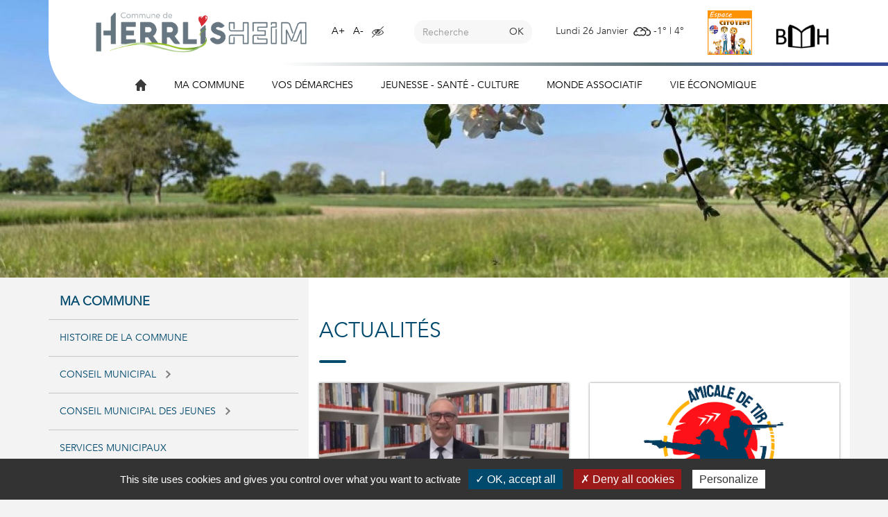

--- FILE ---
content_type: text/html;charset=utf-8
request_url: https://www.herrlisheim.fr/Actus/
body_size: 6760
content:
<!DOCTYPE html>
<html lang="fr-FR">
	<head>
		<meta charset="UTF-8" />
		<title>Bienvenue sur le site officiel de la Commune d'Herrlisheim</title>
<meta property="og:title" content="Bienvenue sur le site officiel de la Commune d'Herrlisheim" />
<link rel="image_src" href="https://www.herrlisheim.fr//images/fb_default_img.png" />
<!--<meta property="og:image" content="https://www.herrlisheim.fr//images/fb_default_img.png" />-->

		<meta http-equiv="X-UA-Compatible" content="IE=edge">
		<meta name="viewport" content="width=device-width, initial-scale=1.0">

		<meta name='robots' content='index, follow' />

		<link rel="alternate" type="application/rss+xml" href="/rss/actus.php" title="" />
		<link rel="shortcut icon" type="image/x-icon" href="/favicon.ico" />
		<link rel="icon" type="image/x-icon" href="/favicon.ico"  />

		<!-- CSS-->
					<link href="/styles/style.less.css" rel="stylesheet" type="text/css" />
		
		<!-- Fonts -->
		<link href="https://fonts.googleapis.com/css?family=Montserrat:400,700" rel="stylesheet">

		<!--[if lt IE 9]>
			<script src="//oss.maxcdn.com/html5shiv/3.7.3/html5shiv.min.js"></script>
			<script src="//oss.maxcdn.com/respond/1.4.2/respond.min.js"></script>
		<![endif]-->

		<!-- jQuery-->
		<script src="//code.jquery.com/jquery-1.12.0.min.js"></script>
		<!-- SCRIPTS JS-->
		<!-- <script src="/utilities/check-cookies.js" type="text/javascript"></script> -->
		<script type="text/javascript">
		var base_url = "";
		</script>
					<script type="text/javascript" src="/scripts/bootstrap.min.js"></script>
					<script type="text/javascript" src="/scripts/script.js"></script>
		
		<link href="/scripts/jscrollpane/jquery.jscrollpane.css" rel='stylesheet' type='text/css' />
		<link rel="stylesheet" type="text/css" href="//cdn.jsdelivr.net/npm/slick-carousel@1.8.1/slick/slick.css">

		<script src="/scripts/jscrollpane/jquery.mousewheel.js"></script>
		<script src="/scripts/jscrollpane/jquery.jscrollpane.min.js"></script>
		<script type="text/javascript" src="/utilities/tarteaucitron/tarteaucitron.js"></script>
		
		<script type="text/javascript">
			tarteaucitron.init({
			  "privacyUrl": "", /* Privacy policy url */
			  "cookieName": "tarteaucitron", /* Cookie name */
			  "orientation": "bottom", /* Banner position (top - bottom) */
			  "showAlertSmall": false, /* Show the small banner on bottom right */
			  "cookieslist": true, /* Show the cookie list */
			  "adblocker": false, /* Show a Warning if an adblocker is detected */
			  "AcceptAllCta" : true, /* Show the accept all button when highPrivacy on */
			  "highPrivacy": false, /* Disable auto consent */
			  "handleBrowserDNTRequest": false, /* If Do Not Track == 1, disallow all */
			  "removeCredit": false, /* Remove credit link */
			  "moreInfoLink": true, /* Show more info link */
			  "useExternalCss": false, /* If false, the tarteaucitron.css file will be loaded */
			  //"cookieDomain": ".my-multisite-domaine.fr", /* Shared cookie for multisite */
			  "readmoreLink": "/cookiespolicy" /* Change the default readmore link */
			});
		</script>
		
	</head>
	<body>
		<div class="zoomable" >
		

<header style="background-image: url('/dynamic/visuels/visuel_haut_de_page/cac_/celine_koch_champ!_1920x600!_1!_0x0!_0!_FFFFFF.jpg');">

	
	<div class="background">

		<div class="container">
			<div class="content">
				<ul class="outils">
					<li>
						<a href="/index.php">
														<div class="w-100">
								<div class="logo"></div>
							</div>
							<div class="logo-text">
								
								Bonjour de <strong>Herrlisheim</strong>
							</div>
						</a>
					</li>
					<li class="hidden-xs hidden-sm hidden-md">
						<a href="javascript:zoomIn()">A+</a> &nbsp;
						<a href="javascript:zoomOut()">A-</a> &nbsp;
						<a href="/Accessibilite.html" accesskey="3"><span class="i-accessibilite"></span></a>
					</li>
					<li class="bloc-search">
						<form role="search" action="/Recherche.html" method="get">
							<div class="input-group">
								<input type="search" name="recherche" class="form-control" placeholder="Recherche">
								<span class="input-group-btn">
									<button type="submit" class="btn">OK</button>
								</span>
							</div>
						</form>
					</li>
					<li class="hidden-xs hidden-sm hidden-md meteo-data" data-api_url="/utilities/?ville=Herrlisheim&amp;type=xml&amp;ico_theme=icones_4&amp;nb_jour=1&amp;lang=fr">météo &nbsp;<span class="glyphicon glyphicon-tint"></span>0° | 0°</li>
					<li class="hidden-xs hidden-sm"><a href="https://www.espace-citoyens.net/herrlisheim/espace-citoyens" target="_blank"><img class="vignette" src="/images/icone-ECP2017.png" alt="Espace famille" ></a></li>
					<li class="hidden-xs hidden-sm"><a href="https://bibliotheque.herrlisheim.fr/" target="_blank"><img class="vignette" src="/images/logo_bibliotheque_herrlisheim.png" alt="bibliothèque Herrlisheim" style="height: 35px; margin-top:0"></a></li>
					
					<li class="hidden-md hidden-lg menu-reponsive"></li>
				</ul>
				<ul class="menu">
					<li class="hidden-xs hidden-sm"><a href="/index.php" accesskey="1"><span class="i-home"></span></a></li>
					<li class="hidden-md hidden-lg"><a href="/index.php">Accueil</a></li>
															<li>
						<a href="/Ma-commune" class='has-child' >
							Ma commune
						</a>
						<ul>
																					<li><a href="/Ma-commune/Histoire-commune.html" >Histoire de la commune</a></li>
																												<li class="bloc">
								<a href="/Ma-commune/Conseil-municipal">
									Conseil municipal
								</a>
								<ul>
																		<li><a href="/Ma-commune/Conseil-municipal/Votre-conseil-municipal.html" >Votre conseil municipal</a></li>
																		<li><a href="/Ma-commune/Conseil-municipal/Trombinoscope.html" >Trombinoscope</a></li>
																		<li><a href="/Ma-commune/Conseil-municipal/Deliberations-conseil-municipal" >Déliberations du conseil municipal</a></li>
																	</ul>
							</li>
																												<li class="bloc">
								<a href="/Ma-commune/Conseil-Municipal-jeunes">
									Conseil Municipal des jeunes
								</a>
								<ul>
																		<li><a href="/Ma-commune/Conseil-Municipal-jeunes/Composition-CMJ.html" >Composition du CMJ</a></li>
																		<li><a href="/Ma-commune/Conseil-Municipal-jeunes/Retrospective-2023.html" >Rétrospective 2023</a></li>
																	</ul>
							</li>
																												<li><a href="/Ma-commune/Services-municipaux.html" >Services municipaux</a></li>
																												<li class="bloc">
								<a href="/Ma-commune/Herrli-com">
									Herrli'com
								</a>
								<ul>
																		<li><a href="/Ma-commune/Herrli-com/Herrli-mag.html" >Herrli'mag</a></li>
																		<li><a href="/Ma-commune/Herrli-com/Herrli-infos.html" >Herrli'infos</a></li>
																		<li><a href="/Ma-commune/Herrli-com/Panneau-lumineux.html" >Panneau lumineux</a></li>
																		<li><a href="/Ma-commune/Herrli-com/Sondages.html" >Sondages</a></li>
																		<li><a href="/Ma-commune/Herrli-com/Charte-utilisation-page-FACEBOOK.html" >Charte d’utilisation de la page FACEBOOK</a></li>
																	</ul>
							</li>
																												<li><a href="/Ma-commune/Participation-citoyenne.html" >Participation citoyenne</a></li>
																												<li><a href="/Ma-commune/Enquetes-publiques.html" >Enquêtes publiques</a></li>
																												<li class="bloc">
								<a href="/Ma-commune/Decheteries-Ordures-menageres">
									Déchèteries et Ordures ménagères 
								</a>
								<ul>
																		<li><a href="/Ma-commune/Decheteries-Ordures-menageres/Lien.html" >Lien</a></li>
																	</ul>
							</li>
																												<li class="bloc">
								<a href="/Ma-commune/Offres-emploi">
									Offres d'emploi
								</a>
								<ul>
																		<li><a href="/Ma-commune/Offres-emploi/Adjoint-e-responsable-services-techniques-H-F.html" >Adjoint(e) au responsable des services techniques H/F  </a></li>
																	</ul>
							</li>
																												<li class="bloc">
								<a href="/Ma-commune/Videos">
									Vidéos
								</a>
								<ul>
																		<li><a href="/Ma-commune/Videos/Derniere-video.html" >Dernière vidéo</a></li>
																		<li><a href="/Ma-commune/Videos/Archives.html" >Archives</a></li>
																	</ul>
							</li>
																												<li><a href="/Ma-commune/Plan-commune.html" >Le plan de la commune</a></li>
																												<li class="bloc">
								<a href="/Ma-commune/Arretes">
									Arrêtés
								</a>
								<ul>
																		<li><a href="/Ma-commune/Arretes/Arretes-permanents.html" >Arrêtés permanents</a></li>
																		<li><a href="/Ma-commune/Arretes/Arretes-municipaux-temporaires.html" >Arrêtés municipaux temporaires</a></li>
																	</ul>
							</li>
																												<li class="bloc">
								<a href="/Ma-commune/Gestion-risques">
									Gestion des risques
								</a>
								<ul>
																		<li><a href="/Ma-commune/Gestion-risques/Information-sur-risques-majeurs.html" >Information sur les risques majeurs</a></li>
																	</ul>
							</li>
																												<li><a href="/Ma-commune/Recuperation-gestion-eaux-pluie.html" >Récupération et gestion des eaux de pluie</a></li>
																				</ul>
					</li>
																				<li>
						<a href="/Vos-demarches" class='has-child' >
							Vos démarches
						</a>
						<ul>
																					<li class="bloc">
								<a href="/Vos-demarches/Etat-civil">
									Etat civil
								</a>
								<ul>
																		<li><a href="/Vos-demarches/Etat-civil/Je-suis-un-nouveau-resident.html" >Je suis un  nouveau résident</a></li>
																		<li><a href="/Vos-demarches/Etat-civil/Je-suis-deja-un-resident.html" >Je suis déjà un résident</a></li>
																		<li><a href="/Vos-demarches/Etat-civil/Carte-Nationale-Identite-Passeport.html" >Carte Nationale d'Identité / Passeport</a></li>
																		<li><a href="/Vos-demarches/Etat-civil/Demande-acte-Etat-Civil.html" target="_blank">Demande d'acte d'Etat Civil</a></li>
																		<li><a href="/Vos-demarches/Etat-civil/Recensement-citoyen.html" >Recensement citoyen</a></li>
																		<li><a href="/Vos-demarches/Etat-civil/Marier.html" >Se marier</a></li>
																		<li><a href="/Vos-demarches/Etat-civil/Voter.html" >Voter</a></li>
																		<li><a href="/Vos-demarches/Etat-civil/Cimetiere.html" >Cimetière</a></li>
																		<li><a href="/Vos-demarches/Etat-civil/Autorisation-sortie-territoire.html" >Autorisation de sortie du territoire</a></li>
																		<li><a href="/Vos-demarches/Etat-civil/Pacser.html" >Se Pacser</a></li>
																	</ul>
							</li>
																												<li class="bloc">
								<a href="/Vos-demarches/Urbanisme">
									Urbanisme
								</a>
								<ul>
																		<li><a href="/Vos-demarches/Urbanisme/Permis-construire-declaration-prealable.html" >Permis de construire / déclaration préalable</a></li>
																		<li><a href="/Vos-demarches/Urbanisme/Voirie-Reseaux.html" >Voirie / Réseaux</a></li>
																		<li><a href="/Vos-demarches/Urbanisme/Plan-Local-Urbanisme-Intercommunal.html" >Plan Local d'Urbanisme Intercommunal</a></li>
																		<li><a href="/Vos-demarches/Urbanisme/Plan-Prevention-Risques.html" >Plan de Prévention des Risques</a></li>
																		<li><a href="/Vos-demarches/Urbanisme/Enquete-publique.html" >Enquête publique</a></li>
																		<li><a href="/Vos-demarches/Urbanisme/Guides-pratique.html" >Guides pratique</a></li>
																		<li><a href="/Vos-demarches/Urbanisme/Dematerialisation-Saisine-par-voie-electronique-demandes-autorisations-urbanisme.html" >Dématérialisation / Saisine par voie électronique des demandes d'autorisations d'urbanisme</a></li>
																		<li><a href="/Vos-demarches/Urbanisme/Informations-Recommandations.html" >Informations et Recommandations </a></li>
																		<li><a href="/Vos-demarches/Urbanisme/Textes-Reglementation-Code-civil.html" >Textes - Réglementation Code civil</a></li>
																		<li><a href="/Vos-demarches/Urbanisme/Cadastre.html" >Cadastre</a></li>
																	</ul>
							</li>
																												<li class="bloc">
								<a href="/Vos-demarches/Demarches-pour-carte-grise">
									Démarches pour carte grise
								</a>
								<ul>
																		<li><a href="/Vos-demarches/Demarches-pour-carte-grise/DEMARCHES-POUR-CARTE-GRISE.html" >DÉMARCHES POUR LA CARTE GRISE</a></li>
																	</ul>
							</li>
																												<li class="bloc">
								<a href="/Vos-demarches/VAE">
									VAE
								</a>
								<ul>
																		<li><a href="/Vos-demarches/VAE/Aide-VAE.html" >Aide VAE</a></li>
																	</ul>
							</li>
																												<li><a href="/Vos-demarches/Adresses-utiles.html" >Adresses utiles</a></li>
																												<li><a href="/Vos-demarches/Certificat-immatriculation.html" >Certificat d'immatriculation</a></li>
																				</ul>
					</li>
																				<li>
						<a href="/Jeunesse-Sante-Culture" class='has-child' >
							Jeunesse - Santé - Culture
						</a>
						<ul>
																					<li class="bloc">
								<a href="/Jeunesse-Sante-Culture/Professionnels-sante">
									Les professionnels de santé 
								</a>
								<ul>
																		<li><a href="/Jeunesse-Sante-Culture/Professionnels-sante/Annuaire.html" >Annuaire</a></li>
																		<li><a href="/Jeunesse-Sante-Culture/Professionnels-sante/Horaires.html" >Horaires</a></li>
																	</ul>
							</li>
																												<li class="bloc">
								<a href="/Jeunesse-Sante-Culture/Centre-Periscolaire">
									Centre Périscolaire
								</a>
								<ul>
																		<li><a href="/Jeunesse-Sante-Culture/Centre-Periscolaire/Presentation-Periscolaire.html" >Présentation du Périscolaire</a></li>
																		<li><a href="/Jeunesse-Sante-Culture/Centre-Periscolaire/Restauration-Scolaire.html" >Restauration Scolaire</a></li>
																		<li><a href="/Jeunesse-Sante-Culture/Centre-Periscolaire/Accueil-soir.html" >Accueil du soir</a></li>
																		<li><a href="/Jeunesse-Sante-Culture/Centre-Periscolaire/Accueil-mercredi.html" >Accueil du mercredi</a></li>
																	</ul>
							</li>
																												<li class="bloc">
								<a href="/Jeunesse-Sante-Culture/Culture">
									Culture
								</a>
								<ul>
																		<li><a href="/Jeunesse-Sante-Culture/Culture/Bibliotheque.html" >Bibliothèque</a></li>
																		<li><a href="/Jeunesse-Sante-Culture/Culture/Presentation.html" >Présentation</a></li>
																	</ul>
							</li>
																												<li class="bloc">
								<a href="/Jeunesse-Sante-Culture/Ecole-musique-danse">
									Ecole de musique et de danse
								</a>
								<ul>
																		<li><a href="/Jeunesse-Sante-Culture/Ecole-musique-danse/Ecole-Municipale-Musique-Danse-Herrlisheim.html" >École Municipale de Musique et de Danse de Herrlisheim</a></li>
																		<li><a href="/Jeunesse-Sante-Culture/Ecole-musique-danse/Activites.html" >Activités</a></li>
																		<li><a href="/Jeunesse-Sante-Culture/Ecole-musique-danse/Danse.html" >Danse</a></li>
																		<li><a href="/Jeunesse-Sante-Culture/Ecole-musique-danse/Documents.html" >Documents</a></li>
																	</ul>
							</li>
																												<li class="bloc">
								<a href="/Jeunesse-Sante-Culture/Petite-enfance">
									Petite enfance
								</a>
								<ul>
																		<li><a href="/Jeunesse-Sante-Culture/Petite-enfance/Multi-accueil.html" >Multi-accueil</a></li>
																		<li><a href="/Jeunesse-Sante-Culture/Petite-enfance/RAMP.html" >RAMP</a></li>
																	</ul>
							</li>
																												<li class="bloc">
								<a href="/Jeunesse-Sante-Culture/Scolaire">
									Scolaire
								</a>
								<ul>
																		<li><a href="/Jeunesse-Sante-Culture/Scolaire/Ecoles-maternelles-Petit-pont-Pres-fleuri.html" >Ecoles maternelles Petit pont / Près fleuri</a></li>
																		<li><a href="/Jeunesse-Sante-Culture/Scolaire/Ecoles-primaires-JPrevert-hirondelles.html" >Ecoles primaires J.Prévert / Les hirondelles</a></li>
																		<li><a href="/Jeunesse-Sante-Culture/Scolaire/Listes-materiel-scolaire-pour-rentree.html" >Listes de matériel scolaire pour la rentrée</a></li>
																		<li><a href="/Jeunesse-Sante-Culture/Scolaire/College-Simone-Veil.html" >Collège Simone Veil </a></li>
																	</ul>
							</li>
																												<li class="bloc">
								<a href="/Jeunesse-Sante-Culture/Sports-Jeunesse">
									Sports-Jeunesse
								</a>
								<ul>
																		<li><a href="/Jeunesse-Sante-Culture/Sports-Jeunesse/Tickets-sports-loisirs.html" >Tickets sports et loisirs</a></li>
																	</ul>
							</li>
																												<li class="bloc">
								<a href="/Jeunesse-Sante-Culture/Social-sante">
									Social et santé
								</a>
								<ul>
																		<li><a href="/Jeunesse-Sante-Culture/Social-sante/Informations-ouvertures-sites-UTAMS-NORD.html" >Informations ouvertures sites UTAMS NORD</a></li>
																		<li><a href="/Jeunesse-Sante-Culture/Social-sante/Annuaire-professionnels-sante.html" >Annuaire des professionnels de santé</a></li>
																		<li><a href="/Jeunesse-Sante-Culture/Social-sante/Maison-retraite-Clos-fleuri.html" >Maison de retraite "Clos fleuri"</a></li>
																		<li><a href="/Jeunesse-Sante-Culture/Social-sante/Horaires-professionnels-sante.html" >Horaires des professionnels de santé</a></li>
																	</ul>
							</li>
																												<li><a href="/Jeunesse-Sante-Culture/FORMULAIRE-DEROGATION-SCOLAIRE.html" >FORMULAIRE DE DEROGATION SCOLAIRE</a></li>
																				</ul>
					</li>
																				<li>
						<a href="/Monde-associatif" class='has-child' >
							Monde associatif
						</a>
						<ul>
																					<li><a href="/Monde-associatif/Sports.html" >Sports</a></li>
																												<li><a href="/Monde-associatif/Culture.html" >Culture</a></li>
																												<li><a href="/Monde-associatif/Nature.html" >Nature</a></li>
																												<li><a href="/Monde-associatif/Autres.html" >Autres</a></li>
																												<li><a href="/Monde-associatif/Documents-associatifs.html" >Documents associatifs</a></li>
																				</ul>
					</li>
																				<li>
						<a href="/Vie-economique" class='has-child' >
							Vie économique
						</a>
						<ul>
																					<li><a href="/Vie-economique/Artisans.html" >Artisans </a></li>
																												<li><a href="/Vie-economique/Bien-etre.html" >Bien-être</a></li>
																												<li><a href="/Vie-economique/Boulangeries-Patisseries.html" >Boulangeries / Pâtisseries</a></li>
																												<li><a href="/Vie-economique/Coiffeurs.html" >Coiffeurs</a></li>
																												<li><a href="/Vie-economique/Commerces.html" >Commerces</a></li>
																												<li><a href="/Vie-economique/Food-Truck.html" >Food Truck's</a></li>
																												<li><a href="/Vie-economique/Garages-Cyclo-Engins-agricoles.html" >Garages / Cyclo / Engins agricoles</a></li>
																												<li><a href="/Vie-economique/Gites.html" >Gîtes</a></li>
																												<li><a href="/Vie-economique/Marche.html" >Le marché</a></li>
																												<li><a href="/Vie-economique/Paysagistes.html" >Paysagistes</a></li>
																												<li><a href="/Vie-economique/Restaurants.html" >Restaurants</a></li>
																												<li><a href="/Vie-economique/Services.html" >Services</a></li>
																												<li><a href="/Vie-economique/Voyages.html" >Voyages</a></li>
																				</ul>
					</li>
															<li class="contact"><a href="/Contactez-nous.html" accesskey="4">Contact</a></li>
					<li class="externals-menu hidden-md hidden-lg">
						<a href="https://herrlisheim.espace-famille.net/herrlisheim/index.do" target="_blank"><img class="vignette" src="/images/icone-ECP2017.png" alt="Espace famille" height="70"></a>
						<a href="https://bibliotheque.herrlisheim.fr/" target="_blank"><img class="vignette" src="/images/logo_bibliotheque_herrlisheim.png" alt="bibliothèque Herrlisheim"></a>
						
					</li>
				</ul>
			</div>
			<div class="barre"></div>
		</div>
	</div>

	</div>


</header>

	

	<div class="page container" accesskey="5">
		<div class="row">
			<main role="main" class="page-content col-lg-8 col-lg-push-4">
													<div class="sub-menu-responsive">
						<div class="title">Ma commune <span class="arrow"></span></div>						<ul>
																							<li class='' >
				<a href='/Ma-commune/Histoire-commune.html' class=''  >
					Histoire de la commune				</a>
							</li>
			
																							<li class='' >
				<a href='/Ma-commune/Conseil-municipal' class=''  >
					Conseil municipal <span class='arrow' ></span>				</a>
							</li>
			
																							<li class='' >
				<a href='/Ma-commune/Conseil-Municipal-jeunes' class=''  >
					Conseil Municipal des jeunes <span class='arrow' ></span>				</a>
							</li>
			
																							<li class='' >
				<a href='/Ma-commune/Services-municipaux.html' class=''  >
					Services municipaux				</a>
							</li>
			
																							<li class='' >
				<a href='/Ma-commune/Herrli-com' class=''  >
					Herrli'com <span class='arrow' ></span>				</a>
							</li>
			
																							<li class='' >
				<a href='/Ma-commune/Participation-citoyenne.html' class=''  >
					Participation citoyenne				</a>
							</li>
			
																							<li class='' >
				<a href='/Ma-commune/Enquetes-publiques.html' class=''  >
					Enquêtes publiques				</a>
							</li>
			
																							<li class='' >
				<a href='/Ma-commune/Decheteries-Ordures-menageres' class=''  >
					Déchèteries et Ordures ménagères  <span class='arrow' ></span>				</a>
							</li>
			
																							<li class='' >
				<a href='/Ma-commune/Offres-emploi' class=''  >
					Offres d'emploi <span class='arrow' ></span>				</a>
							</li>
			
																							<li class='' >
				<a href='/Ma-commune/Videos' class=''  >
					Vidéos <span class='arrow' ></span>				</a>
							</li>
			
																							<li class='' >
				<a href='/Ma-commune/Plan-commune.html' class=''  >
					Le plan de la commune				</a>
							</li>
			
																							<li class='' >
				<a href='/Ma-commune/Arretes' class=''  >
					Arrêtés <span class='arrow' ></span>				</a>
							</li>
			
																							<li class='' >
				<a href='/Ma-commune/Gestion-risques' class=''  >
					Gestion des risques <span class='arrow' ></span>				</a>
							</li>
			
																							<li class='' >
				<a href='/Ma-commune/Recuperation-gestion-eaux-pluie.html' class=''  >
					Récupération et gestion des eaux de pluie				</a>
							</li>
			
												</ul>
					</div>
									<div class="page-header">
		<h1>Actualités</h1>
			</div>

			<div class="row page-actualites" >
	    			<div class="col-sm-6 actualite">
				<a href="/Actus/Voeux-votre-maire-Serge-Schaeffer-03528.html">
					<div class="img">
						<img src="/dynamic/galerie/cac_/voeux!_765x375!_1!_0x0!_0!_FFFFFF.jpg" alt="Vœux de votre maire Serge Schaeffer " class="img-responsive"/>
					</div>
					<div class="text">
						<h3>Vœux de votre maire Serge Schaeffer </h3>
						<div class="resume" ></div>
					</div>
				</a>
	       </div>
	    			<div class="col-sm-6 actualite">
				<a href="/Actus/Nouveau-logo-ATH-03435.html">
					<div class="img">
						<img src="/dynamic/associations/tir/cac_/mini_ath!_765x375!_1!_0x0!_0!_FFFFFF.png" alt="Nouveau logo ATH" class="img-responsive"/>
					</div>
					<div class="text">
						<h3>Nouveau logo ATH</h3>
						<div class="resume" ><p>L&rsquo;Amicale de Tir de Herrlisheim poursuit son &eacute;volution avec un comit&eacute; renouvel&eacute; et l&rsquo;envie de donner un nouvel..</div>
					</div>
				</a>
	       </div>
	    			<div class="col-sm-6 actualite">
				<a href="/Actus/Inscription-votre-enfant-ecole-maternelle-pour-rentree-septembre-2026-03426.html">
					<div class="img">
						<img src="/dynamic/cac_/maternelle!_765x375!_1!_0x0!_0!_FFFFFF.jpg" alt="Inscription de votre enfant à l’école maternelle pour la rentrée de septembre 2026" class="img-responsive"/>
					</div>
					<div class="text">
						<h3>Inscription de votre enfant à l’école maternelle pour la rentrée de septembre 2026</h3>
						<div class="resume" ></div>
					</div>
				</a>
	       </div>
	    			<div class="col-sm-6 actualite">
				<a href="/Actus/ELECTIONS-MUNICIPALES-2026-03413.html">
					<div class="img">
						<img src="/dynamic/galerie/cac_/elections_municipale_2026!_765x375!_1!_16x0!_957x468!_FFFFFF.jpeg" alt="ÉLECTIONS MUNICIPALES 2026" class="img-responsive"/>
					</div>
					<div class="text">
						<h3>ÉLECTIONS MUNICIPALES 2026</h3>
						<div class="resume" ></div>
					</div>
				</a>
	       </div>
	    			<div class="col-sm-6 actualite">
				<a href="/Actus/Calendrier-foodtrucks-03386.html">
					<div class="img">
						<img src="/dynamic/galerie/cac_/b5e2fe52_e37b_4620_aee1_5a5d42932f15!_765x375!_1!_0x0!_0!_FFFFFF.jpg" alt="Calendrier des foodtrucks" class="img-responsive"/>
					</div>
					<div class="text">
						<h3>Calendrier des foodtrucks</h3>
						<div class="resume" ></div>
					</div>
				</a>
	       </div>
	    			<div class="col-sm-6 actualite">
				<a href="/Actus/Decouvrez-nouvelle-chaine-WhatsApp-votre-commune-02485.html">
					<div class="img">
						<img src="/dynamic/galerie/cac_/nouvelle_chaine_whatsapp_de_la_commune_de_herrlisheim!_765x375!_1!_13x568!_984x483!_FFFFFF.jpg" alt="Découvrez la nouvelle chaîne WhatsApp de votre commune" class="img-responsive"/>
					</div>
					<div class="text">
						<h3>Découvrez la nouvelle chaîne WhatsApp de votre commune</h3>
						<div class="resume" ></div>
					</div>
				</a>
	       </div>
	    		</div>
	
			</main>

							<!-- Inclusion d'un menu de categorie courante -->
				<aside id='sidebar' class="menu-left col-lg-4 col-lg-pull-8">
					<div class="widgets" >
			<div class="widget widg-menu">
			<div class="title-left-menu" >Ma commune</div>			<ul class="left-menu">
																	<li class='' >
				<a href='/Ma-commune/Histoire-commune.html' class=''  >
					Histoire de la commune				</a>
							</li>
			
																	<li class='' >
				<a href='/Ma-commune/Conseil-municipal' class=''  >
					Conseil municipal <span class='arrow' ></span>				</a>
							</li>
			
																	<li class='' >
				<a href='/Ma-commune/Conseil-Municipal-jeunes' class=''  >
					Conseil Municipal des jeunes <span class='arrow' ></span>				</a>
							</li>
			
																	<li class='' >
				<a href='/Ma-commune/Services-municipaux.html' class=''  >
					Services municipaux				</a>
							</li>
			
																	<li class='' >
				<a href='/Ma-commune/Herrli-com' class=''  >
					Herrli'com <span class='arrow' ></span>				</a>
							</li>
			
																	<li class='' >
				<a href='/Ma-commune/Participation-citoyenne.html' class=''  >
					Participation citoyenne				</a>
							</li>
			
																	<li class='' >
				<a href='/Ma-commune/Enquetes-publiques.html' class=''  >
					Enquêtes publiques				</a>
							</li>
			
																	<li class='' >
				<a href='/Ma-commune/Decheteries-Ordures-menageres' class=''  >
					Déchèteries et Ordures ménagères  <span class='arrow' ></span>				</a>
							</li>
			
																	<li class='' >
				<a href='/Ma-commune/Offres-emploi' class=''  >
					Offres d'emploi <span class='arrow' ></span>				</a>
							</li>
			
																	<li class='' >
				<a href='/Ma-commune/Videos' class=''  >
					Vidéos <span class='arrow' ></span>				</a>
							</li>
			
																	<li class='' >
				<a href='/Ma-commune/Plan-commune.html' class=''  >
					Le plan de la commune				</a>
							</li>
			
																	<li class='' >
				<a href='/Ma-commune/Arretes' class=''  >
					Arrêtés <span class='arrow' ></span>				</a>
							</li>
			
																	<li class='' >
				<a href='/Ma-commune/Gestion-risques' class=''  >
					Gestion des risques <span class='arrow' ></span>				</a>
							</li>
			
																	<li class='' >
				<a href='/Ma-commune/Recuperation-gestion-eaux-pluie.html' class=''  >
					Récupération et gestion des eaux de pluie				</a>
							</li>
			
						</ul>
		</div>
				<div class="widget widg-agenda" ><div class="agenda">
			<div class="titre">
			<h2>HERRLI'AGENDA</h2>
			<div class="voir"><a href="/Agenda">Tout l'agenda</a></div>
		</div>
	
	<table>
				<tr>
			<td class="date">
				<div class="jour">27</div>
				<div class="mois">janvier</div>
				<div class="annee">2026</div>
			</td>
			<td>
				<strong>COLLECTE DE SANG</strong>
				<span class="i-position"></span>ESCO  Offendorf
				<div class="heure-menu">16h30</div>
			</td>
			<td><a href="/Agenda/COLLECTE-SANG-03540.html"><span class="i-plus"></span></a></td>
		</tr>
				<tr>
			<td class="date">
				<div class="jour">31</div>
				<div class="mois">janvier</div>
				<div class="annee">2026</div>
			</td>
			<td>
				<strong>HISTOIRES VENUES DU FROID</strong>
				<span class="i-position"></span>Bibliothèque
				<div class="heure-menu">09h30</div>
			</td>
			<td><a href="/Agenda/HISTOIRES-VENUES-FROID-03468.html"><span class="i-plus"></span></a></td>
		</tr>
				<tr>
			<td class="date">
				<div class="jour">07</div>
				<div class="mois">février</div>
				<div class="annee">2026</div>
			</td>
			<td>
				<strong>Cours de taille sur arbres hautes tiges et pillars </strong>
				<span class="i-position"></span>Verger de l'association 
				<div class="heure-menu">14h00</div>
			</td>
			<td><a href="/Agenda/Cours-taille-sur-arbres-hautes-tiges-pillars-03480.html"><span class="i-plus"></span></a></td>
		</tr>
				<tr>
			<td class="date">
				<div class="jour">09</div>
				<div class="mois">février</div>
				<div class="annee">2026</div>
			</td>
			<td>
				<strong>Journée Internationale de l’Épilepsie</strong>
				<span class="i-position"></span>HERRLISHEIM
				<div class="heure-menu">00h00</div>
			</td>
			<td><a href="/Agenda/Journee-Internationale-Epilepsie-03531.html"><span class="i-plus"></span></a></td>
		</tr>
				<tr>
			<td class="date">
				<div class="jour">13</div>
				<div class="mois">février</div>
				<div class="annee">2026</div>
			</td>
			<td>
				<strong>Audition d´élèves - EMMD</strong>
				<span class="i-position"></span>CSC
				<div class="heure-menu">19h00</div>
			</td>
			<td><a href="/Agenda/Audition-eleves-EMMD-03579.html"><span class="i-plus"></span></a></td>
		</tr>
			</table>

</div>
</div>		<div class="widget widg-matchs" ><div class="matchs">
			<div class="titre">
			<h2>HERRLI'MATCHS</h2>
		</div>
				<center style="color: white; padding: 5px; padding-bottom: 25px;">Aucun match à venir</center>
				<div class="voir"><a href="/Matchs">Voir tous les calendriers sportifs</a></div>
	</div>
</div>	</div>

				</aside>
					</div>
	</div>


			<footer>
				<div class="container">

					<div class="row">
						<div class="col-md-8 footer-liens">
							<a href="/Plan-site.html" accesskey="2">Plan du site</a>
							<span class="spacer">-</span>
							<a href="/Mentions-legales.html" >Mentions l&eacute;gales</a>
							<span class="spacer">-</span>
							<a href="/Politique-confidentialite.html" >Politique de confidentialité</a>
							<span class="spacer">-</span>
							<a id="rgpd-mgr" href="" >Cookies</a>

						</div>
						<div class="col-md-4">
							<a href="https://www.hdr.fr/" target="_blank" rel="nofollow" >HDR Communications <span class='copyfooter'>&copy; 2017 </span><img src='https://www.hdr.fr/images/verysmall_hdr.gif' class='logo_hdr_footer' alt='hdr' /></a>
						</div>
					</div>
				</div>
			</footer>
		</div>
		<!-- Google Analytics - 15/02/2017 - analytics@hdr.fr -->
		<script type="text/javascript" src="//cdn.jsdelivr.net/npm/slick-carousel@1.8.1/slick/slick.min.js"></script>
		
		<script>

			tarteaucitron.user.gtagUa = 'G-CE8X07JWPS';
			tarteaucitron.user.gtagMore = function () { /* add here your optionnal _ga.push() */ };
			(tarteaucitron.job = tarteaucitron.job || []).push('gtag');
	  		(tarteaucitron.job = tarteaucitron.job || []).push('recaptcha');


		</script>
		
	</body>
</html>



--- FILE ---
content_type: text/html; charset=UTF-8
request_url: https://www.herrlisheim.fr/utilities/?ville=Herrlisheim&type=xml&ico_theme=icones_4&nb_jour=1&lang=fr
body_size: 128
content:
<?xml version='1.0' encoding='UTF-8'?>
			<weather><day><jour>Lundi</jour>
					<number>26</number>
					<mois><![CDATA[Jan.]]></mois>
					<mois_long><![CDATA[Janvier]]></mois_long>
					<t_min>-1</t_min>
					<t_max>4</t_max>
					<temp>4</temp>
					<picto>http://www.herrlisheim.fr/utilities/icones_4/26.png</picto>
					<vent>2 km/h</vent>
					<desc><![CDATA[couvert]]></desc></day></weather>

--- FILE ---
content_type: image/svg+xml
request_url: https://www.herrlisheim.fr/images/sprite.svg
body_size: 8783
content:
<?xml version="1.0" encoding="utf-8"?>
<!-- Generator: Adobe Illustrator 25.0.1, SVG Export Plug-In . SVG Version: 6.00 Build 0)  -->
<svg version="1.1" id="Calque_1" xmlns="http://www.w3.org/2000/svg" xmlns:xlink="http://www.w3.org/1999/xlink" x="0px" y="0px"
	 width="400px" height="300px" viewBox="0 0 400 300" style="enable-background:new 0 0 400 300;" xml:space="preserve">
<style type="text/css">
	.st0{display:none;opacity:0.5;fill:#65AF32;enable-background:new    ;}
	.st1{fill:#393939;}
	.st2{fill:#FFFFFF;}
	.st3{fill:#7C7C7C;}
	.st4{fill:#F08C32;}
	.st5{fill:#E63D42;}
	.st6{fill:#F09397;}
	.st7{fill:#474747;}
	.st8{fill:#2C4B95;}
	.st9{fill:#1877F2;}
	.st10{fill:#FF0000;}
	.st11{fill:#1DA1F2;}
</style>
<rect class="st0" width="400" height="300"/>
<path class="st1" d="M24.7,17.5l-2.8-2.8l-2.5-2.5l-1.7-1.7c-0.4-0.4-1-0.4-1.4,0l-7,7c-0.4,0.4-0.4,1,0,1.4h1.8V26c0,0.5,0.4,1,1,1
	h3.4v-4.5c0-0.5,0.4-1,1-1h1.1c0.5,0,1,0.4,1,1V27H22c0.5,0,1-0.4,1-1v-7.1h1.8C25.1,18.5,25.1,17.9,24.7,17.5z"/>
<polygon class="st2" points="64.4,27 68.7,22.8 70.1,21.3 68.7,19.9 64.4,15.7 63,17.1 67.2,21.3 63,25.6 "/>
<polygon class="st3" points="109.4,27 113.7,22.8 115.1,21.3 113.7,19.9 109.4,15.7 108,17.1 112.2,21.3 108,25.6 "/>
<polygon class="st2" points="275.4,46 285.7,35.9 289.1,32.4 285.7,29 275.4,19 272.1,22.3 282.1,32.4 272.1,42.7 "/>
<polygon class="st2" points="256.8,19 246.5,29 243.1,32.6 246.5,36 256.8,46 260.1,42.7 250.1,32.6 260.1,22.3 "/>
<polygon class="st4" points="81,21.3 85.2,25.6 86.7,27 88.1,25.6 92.3,21.3 90.9,19.9 86.7,24.2 82.4,19.9 "/>
<polygon class="st5" points="33,50 22,50 22,39 20,39 20,50 9,50 9,52 20,52 20,63 22,63 22,52 33,52 "/>
<polygon class="st2" points="69,50 58,50 58,39 56,39 56,50 45,50 45,52 56,52 56,63 58,63 58,52 69,52 "/>
<g>
	<circle class="st6" cx="161" cy="19" r="2.9"/>
	<path class="st6" d="M169,18.3h-1.4c-0.3-3.1-2.8-5.5-5.8-5.8V11h-1.5v1.5c-3,0.4-5.4,2.8-5.7,5.8H153v1.5h1.5
		c0.4,3,2.7,5.4,5.7,5.7V27h1.5v-1.5c3-0.3,5.5-2.7,5.8-5.7h1.5V18.3z M161.7,24c-0.1,0-0.2,0-0.3,0s-0.3,0-0.4,0s-0.3,0-0.4,0
		c-0.1,0-0.2,0-0.4,0l0,0c-2.2-0.3-3.9-2.1-4.3-4.3l0,0c0-0.1,0-0.2,0-0.4c0-0.1,0-0.3,0-0.4s0-0.3,0-0.4s0-0.2,0-0.3l0,0
		c0.3-2.2,2-4,4.3-4.3l0,0c0.1,0,0.2,0,0.4,0c0.1,0,0.3,0,0.4,0s0.3,0,0.4,0c0.1,0,0.2,0,0.3,0c2.3,0.3,4.1,2.1,4.4,4.3l0,0
		c0,0.1,0,0.2,0,0.3c0,0.1,0,0.3,0,0.4s0,0.3,0,0.4s0,0.2,0,0.4l0,0C165.7,21.9,164,23.7,161.7,24z"/>
</g>
<g transform="translate(0,-952.36218)">
	<path class="st1" d="M69,1030.4c-8.3,0-15,6.7-15,15s6.7,15,15,15s15-6.7,15-15S77.3,1030.4,69,1030.4z M58.8,1038.4
		c7.1,0,14.2,0,20.3,0c0.4,0,0.7,0.3,0.7,0.7c0,4.5,0,8.5,0,12.6c0,0.4-0.3,0.7-0.7,0.7H58.9c-0.4,0-0.7-0.3-0.7-0.7
		c0-4.3,0-8.8,0-12.6C58.2,1038.7,58.5,1038.4,58.8,1038.4z M60.8,1039.8l8.2,6.7l8.2-6.7H60.8z M59.6,1040.6v9l5.6-4.4L59.6,1040.6
		z M78.4,1040.6l-5.6,4.6l5.6,4.4V1040.6z M66.3,1046.1l-6.1,4.8h17.6l-6.1-4.8l-2.3,1.9c-0.3,0.2-0.7,0.2-0.9,0L66.3,1046.1z"/>
</g>
<path class="st1" d="M24,78c-8.3,0-15,6.7-15,15s6.7,15,15,15s15-6.7,15-15S32.3,78,24,78z M30.8,99.8c-0.8,0.8-2,1-3,0.7
	c0,0-3.6-0.6-7.5-4.5s-4.5-7.5-4.5-7.5c-0.3-1.1,0-2.2,0.7-3c2-2,3.3-1,4.5,0.4c0.9,1.1,0.9,1.9,0.1,3c-0.1,0.2-0.7,0.8-0.7,0.8
	c-0.2,0.2-0.3,0.6-0.2,0.9c0,0,0.2,1,2.3,3.1c2.2,2.1,3.2,2.4,3.2,2.4c0.3,0.1,0.7,0,0.9-0.2c0,0,0.6-0.5,0.8-0.7
	c1.1-0.8,1.9-0.8,3,0.1C31.8,96.5,32.8,97.8,30.8,99.8z"/>
<g>
	<rect x="99" y="85" class="st1" width="26" height="3"/>
	<rect x="99" y="95" class="st1" width="26" height="3"/>
	<rect x="99" y="105" class="st1" width="26" height="3"/>
</g>
<polygon class="st1" points="164,106.5 155.5,98 164,89.5 162.5,88 154,96.5 145.5,88 144,89.5 152.5,98 144,106.5 145.5,108 
	154,99.5 162.5,108 "/>
<polygon class="st1" points="126,21.3 130.2,25.6 131.7,27 133.1,25.6 137.3,21.3 135.9,19.9 131.7,24.2 127.4,19.9 "/>
<path class="st2" d="M51.7,17.5l-2.8-2.8l-2.5-2.5l-1.7-1.7c-0.4-0.4-1-0.4-1.4,0l-7,7c-0.4,0.4-0.4,1,0,1.4h1.8V26c0,0.5,0.4,1,1,1
	h3.4v-4.5c0-0.5,0.4-1,1-1h1.1c0.5,0,1,0.4,1,1V27H49c0.5,0,1-0.4,1-1v-7.1h1.8C52.1,18.5,52.1,17.9,51.7,17.5z"/>
<g>
	<path class="st7" d="M94.7,52.2L93.9,53c1.8,0.9,2.7,2.3,3,3c-0.7,0.9-3,3.1-7.4,3.1c-0.7,0-1.3-0.1-1.9-0.2l-0.9,0.8
		c0.9,0.3,1.8,0.4,2.8,0.4c6.1,0,8.6-4,8.6-4S97.4,53.7,94.7,52.2z"/>
	<path class="st7" d="M93.8,54.1c0-0.3,0-0.6-0.1-0.8L88.5,58c0.3,0,0.6,0.1,1,0.1C91.8,58.1,93.8,56.3,93.8,54.1z"/>
	<path class="st7" d="M97.3,47l-4.7,4.4c-0.9-0.2-1.9-0.4-3.1-0.4c-7.1,0-8.5,5.1-8.5,5.1s1.1,1.8,3.5,3L81,62.3V63h0.7L98,47.7V47
		H97.3z M85.2,58.3c-1.7-0.7-2.7-1.8-3.1-2.3c0.3-0.7,1.2-2.2,3.3-3.2c-0.1,0.4-0.2,0.8-0.2,1.3c0,1.1,0.5,2.2,1.4,2.9L85.2,58.3z
		 M87.6,54.9l-1.1,0.2c0,0-0.3-0.5-0.3-1.2c0-0.8,0.4-1.5,0.4-1.5c0.5-0.3,1.4-0.3,1.4-0.3s-0.5,0.9-0.5,1.7
		C87.4,54.5,87.6,54.9,87.6,54.9z"/>
</g>
<path class="st8" d="M49.6,127c-0.7,0-1.1,0.2-1.6,0.4v4.9c0.5,0,0.7,0,1.1,0c1.6,0,1.8-0.7,1.8-1.7v-2.3
	C50.9,127.6,50.6,127,49.6,127 M39.2,126.7c-1.1,0-1.3,0.6-1.3,1.3v0.4h2.7V128C40.5,127.3,40.3,126.7,39.2,126.7 M19.1,131.8
	c0,0.6,0.3,0.9,0.9,0.9c0.7,0,1-0.2,1.5-0.4v-1.2h-1.4C19.4,131.1,19.1,131.3,19.1,131.8 M59.6,127c-1.1,0-1.5,0.6-1.5,1.3v2.7
	c0,0.7,0.4,1.3,1.5,1.3s1.5-0.6,1.5-1.3v-2.7C61.1,127.6,60.7,127,59.6,127 M13.8,134.9h-3.2v-7.7H9v-2.7h1.6v-1.6
	c0-2.2,0.9-3.5,3.5-3.5h2.1v2.7h-1.3c-1,0-1.1,0.4-1.1,1.1v1.3h2.4l-0.3,2.7h-2.1L13.8,134.9L13.8,134.9z M24.7,134.9H22l-0.1-0.7
	c-1.2,0.7-2.3,0.8-3,0.8c-1.9,0-3-1.3-3-3.1c0-2.1,1.2-2.9,3.4-2.9h2.2v-0.5c0-1.1-0.1-1.4-1.8-1.4H17l0.3-2.7h3
	c3.7,0,4.5,1.2,4.5,4.1L24.7,134.9L24.7,134.9z M33.7,127.3c-1.7-0.3-2.1-0.3-2.9-0.3c-1.4,0-1.9,0.3-1.9,1.5v2.3
	c0,1.2,0.4,1.5,1.9,1.5c0.8,0,1.3-0.1,2.9-0.3v2.6c-1.5,0.3-2.4,0.4-3.2,0.4c-3.4,0-4.8-1.8-4.8-4.4v-1.9c0-2.6,1.4-4.4,4.8-4.4
	c0.8,0,1.7,0.1,3.2,0.4V127.3L33.7,127.3z M43.7,130.6h-5.8v0.2c0,1.2,0.4,1.5,1.9,1.5c1.3,0,2.1-0.1,3.7-0.3v2.6
	c-1.6,0.3-2.4,0.4-4,0.4c-3.4,0-4.8-1.8-4.8-4.4v-2.1c0-2.3,1-4.1,4.5-4.1s4.5,1.8,4.5,4.1L43.7,130.6L43.7,130.6L43.7,130.6z
	 M54.1,130.7c0,2.5-0.7,4.3-5.1,4.3c-1.6,0-2.5-0.1-4.2-0.4v-14.4l3.2-0.5v5c0.7-0.3,1.6-0.4,2.4-0.4c3.2,0,3.7,1.4,3.7,3.7
	L54.1,130.7L54.1,130.7z M64.3,130.7c0,2.2-0.9,4.3-4.6,4.3s-4.7-2.1-4.7-4.3v-2.1c0-2.2,0.9-4.3,4.7-4.3s4.6,2.1,4.6,4.3V130.7
	L64.3,130.7z M74.5,130.7c0,2.2-0.9,4.3-4.6,4.3s-4.7-2.1-4.7-4.3v-2.1c0-2.2,0.9-4.3,4.7-4.3c3.7,0,4.6,2.1,4.6,4.3V130.7
	L74.5,130.7z M85,134.9h-3.5l-2.9-4.9v4.9h-3.2v-14.6l3.2-0.5v9.4l2.9-4.6H85l-3.2,5L85,134.9L85,134.9z M69.9,127
	c-1.1,0-1.5,0.6-1.5,1.3v2.7c0,0.7,0.4,1.3,1.5,1.3s1.5-0.6,1.5-1.3v-2.7C71.3,127.6,70.9,127,69.9,127L69.9,127z"/>
<g>
	<path class="st9" d="M45.3,176.9c0-8.3-6.7-15-15-15s-15,6.7-15,15c0,7.5,5.5,13.7,12.7,14.8v-10.5h-3.8v-4.3H28v-3.3
		c0-3.8,2.2-5.8,5.7-5.8c1.6,0,3.4,0.3,3.4,0.3v3.7h-1.9c-1.9,0-2.4,1.2-2.4,2.3v2.8H37l-0.7,4.3h-3.5v10.5
		C39.8,190.6,45.3,184.4,45.3,176.9z"/>
	<path class="st2" d="M36.2,181.3l0.7-4.3h-4.2v-2.8c0-1.2,0.6-2.3,2.4-2.3H37v-3.7c0,0-1.7-0.3-3.4-0.3c-3.4,0-5.7,2.1-5.7,5.8v3.3
		h-3.8v4.3H28v10.5c0.8,0.1,1.5,0.2,2.3,0.2s1.6-0.1,2.3-0.2v-10.5H36.2z"/>
</g>
<g id="XMLID_184_">
	<path id="XMLID_182_" class="st10" d="M99.1,168c-0.4-1.6-1.7-2.9-3.3-3.3c-2.9-0.8-14.5-0.8-14.5-0.8s-11.6,0-14.5,0.8
		c-1.6,0.4-2.8,1.7-3.3,3.3c-0.8,2.9-0.8,8.9-0.8,8.9s0,6,0.8,8.9c0.4,1.6,1.7,2.9,3.3,3.3c2.9,0.8,14.5,0.8,14.5,0.8
		s11.6,0,14.5-0.8c1.6-0.4,2.8-1.7,3.3-3.3c0.8-2.9,0.8-8.9,0.8-8.9S99.9,170.9,99.1,168z"/>
	<polygon id="XMLID_1355_" class="st2" points="77.6,182.4 87.2,176.9 77.6,171.4 	"/>
</g>
<g id="XMLID_1_">
	<g id="XMLID_2_">
		<g id="XMLID_3_">
			
				<image style="overflow:visible;enable-background:new    ;" width="34" height="34" id="XMLID_12_" xlink:href="77F02CBF.png"  transform="matrix(1 0 0 1 13 203)">
			</image>
			<g id="XMLID_4_">
				<path id="XMLID_9_" class="st2" d="M35.4,208.4H25.2c-3.9,0-7,3.1-7,7v10.2c0,3.9,3.1,7,7,7h10.2c3.9,0,7-3.1,7-7v-10.2
					C42.4,211.5,39.3,208.4,35.4,208.4z M40.2,225.8c0,2.6-2.1,4.6-4.6,4.6H25.1c-2.6,0-4.6-2.1-4.6-4.6v-10.5
					c0-2.6,2.1-4.6,4.6-4.6h10.5c2.6,0,4.6,2.1,4.6,4.6C40.2,215.3,40.2,225.8,40.2,225.8z"/>
				<path id="XMLID_6_" class="st2" d="M30.3,214.2c-3.5,0-6.3,2.8-6.3,6.3s2.8,6.3,6.3,6.3s6.3-2.8,6.3-6.3
					C36.6,217.1,33.8,214.2,30.3,214.2z M30.3,224.6c-2.3,0-4.1-1.8-4.1-4.1s1.8-4.1,4.1-4.1s4.1,1.8,4.1,4.1S32.6,224.6,30.3,224.6
					z"/>
				<circle id="XMLID_5_" class="st2" cx="36.8" cy="214" r="1.5"/>
			</g>
		</g>
	</g>
</g>
<path class="st11" d="M76.2,234.7c13.2,0,20.4-10.9,20.4-20.4c0-0.3,0-0.6,0-0.9c1.4-1,2.6-2.3,3.6-3.7c-1.3,0.6-2.7,1-4.1,1.1
	c1.5-0.9,2.6-2.3,3.2-4c-1.4,0.8-3,1.4-4.6,1.7c-2.7-2.9-7.3-3-10.2-0.3c-1.9,1.8-2.7,4.4-2.1,6.9c-5.8-0.3-11.2-3-14.8-7.5
	c-1.9,3.3-0.9,7.5,2.2,9.6c-1.1,0-2.3-0.3-3.3-0.9v0.1c0,3.4,2.4,6.4,5.8,7c-1.1,0.3-2.2,0.3-3.2,0.1c0.9,2.9,3.6,4.9,6.7,5
	c-2.5,2-5.7,3.1-8.9,3.1c-0.6,0-1.1,0-1.7-0.1C68.5,233.5,72.3,234.7,76.2,234.7"/>
</svg>


--- FILE ---
content_type: text/javascript
request_url: https://www.herrlisheim.fr/scripts/script.js
body_size: 4705
content:
jQuery(document).ready(function($){

	if ($(".onipt, .field-name").length > 0) {
		$(".onipt, .field-name").css("display", "none");
	}

	$("#rgpd-mgr").on("click", function(e){
		e.preventDefault();
		tarteaucitron.userInterface.openPanel();
	});

	$(".modal-open").modal("show");
	$(".m_dialog").each(function(){
		alert_new($(this).attr("title"), $(this).html());
		$(this).remove();
	});

	$(".menu-reponsive").on("click", function() {
		$(this).toggleClass("menu-reponsive-open");
		$("BODY").toggleClass("menu-open");
	});

	$(".menu .has-child").on("click", function(e) {
		e.preventDefault();
		$(this).parent().toggleClass("active").siblings().removeClass("active");
	});

	$(".sub-menu-responsive .title").on("click", function(e) {
		$(".sub-menu-responsive").toggleClass("open");
	});

	$(".agenda TABLE TR:has(A[href])").on("click", function(e){
		e.stopPropagation();
		e.preventDefault();
		document.location.href= $(this).find("a").attr("href");
	});

	$('#categories_matchs').on('change', function() {
		$("#categories_matchs").submit();
	});

//slider
if($(".facebook-wall").length > 0) {
	let pageName = ($('.facebook-wall').data('pagename'))
	$.get("/facebook.php", function(ret){
		var html = '';
		let tab = ret['responseData']['feed']['entries'];
		tab.splice(4);
		$.each(tab, function(index, val) {
			html += '<div class="col-lg-3 col-md-6 col-sm-6 col-12">';
			if (val.full_image != '') html+= '<div class="facebook-slide">';
			else  html+= '<div class="facebook-slide no-img">';
					html += '<div class="image" style="background:url('+val.full_image+')no-repeat center/cover"></div>';
					html += '<div class="content"><div class="slide">'
										+'<div class="logo"><img src="'+val.pagePicture+'" alt="'+pageName+'"></div>'
										+'<div class="text"><div class="date">'+val.ctime+'</div> - <div class="title">'+pageName+'</div></div>'
									+'</div>';
					// html += '<span class="ellipsis">';
					html += (val.full_image == '')?'<span class="ellipsis-large">':'<span class="ellipsis">';
					html += val.content+'</span></div><a class="link" href="'+val.link+'" target="_blank"></a>';
				html += '</div></div>';
		});
		$(".facebook-wall").html(html);
		$(".ellipsis").dotdotdot({
			height: 80,
			fallbackToLetter: true,
			watch: true,
		});
		$(".ellipsis-large").dotdotdot({
			height: 80,
			fallbackToLetter: true,
			watch: true,
		});
	}, "json");
}



$('.slider-home').slick(
	{
		prevArrow : "<i class='i-slideleft slick-arrow slick-prev'></i>",
		nextArrow : "<i class='i-slideright slick-arrow slick-next'></i>",
		dots: true
		//.i-slideleft
	}
);
// $('.slider-home > .slick-next').addClass('icon-right_arrow_circular-01')
// $('.slider-home > .slick-prev').addClass('icon-right_arrow_circular-01')
// $('.slider-home > .slick-arrow').html('')
// $('.slider-home > .slick-prev').css({'transform' : 'rotate(180deg)'});


	// -------------------- Météo dans le header --------------------
	if($(".meteo-data").length) {
		var date = new Date();
		//météo &nbsp;<span class="glyphicon glyphicon-tint"></span>&nbsp; 12° | 16°
		$.get($(".meteo-data").data("api_url"), {}, function(ret) {
			var xml = $(ret);
			var html = '<span class="meteo-day">'+$("jour", xml).text()+' '+$("number", xml).text()+' '+$("mois_long", xml).text()+'';
			html += '&nbsp; <img class="icon-meteo" src="'+$("picto", xml).text()+'" alt="'+$("desc", xml).text()+'" title="'+$("desc", xml).text()+'" height="15"/> ';
			html += $("t_min", xml).text()+'° | '+$("t_max", xml).text()+'°';
		//	html += $("desc", xml).text()+' - Min '+$("t_min", xml).text()+'°C / Max '+$("t_max", xml).text()+' °C</span>';
			$(".meteo-data").html(html);
		}, "xml");
	}

	$(".custom-scroll").jScrollPane({autoReinitialise:true, verticalGutter:-4 });

	// -------------------- Modules pub : ne pas compter les clicks des robots -----------------
	window.setTimeout(function() {
		$("A.pub").each(function() {
			this.href += "?not_bot=true";
		});
	}, 1000);

	// -------------------- Ajout d'evenement a Google Analytics pour certains modules -----------------

	$(".ga_event").on("click", function() {
		try { ga('send', 'event', $(this).data("module"), 'Click', $(this).data("label")); }catch(e) {}
	});
	window.setTimeout(function() {
		$(".ga_view").each(function() {
			try { ga('send', 'event', $(this).data("module"), 'Vue', $(this).data("label")); }catch(e) {}
		});
	}, 1000);

	$(".console_debug_php").on("dblclick", function() {
		$(this).hide();
	});

	$(".post-newsletter").on("submit", function(e) {
		e.preventDefault();
		$.post(this.action, $(this).serialize(), function(ret) {
			console.log(ret);
			if(ret != "")
				alert_new("Inscription newsletter", ret);
			else
				alert_new("Inscription impossible", 'Remplissez tous les champs');
		}, "text");
		this.reset();

	});
});

var currentScale = 1;
function zoomOut(){
	if(currentScale > 0.6){
		currentScale = currentScale - 0.1;
		$('.zoomable').css('transform', 'scale('+currentScale+')');
	}
}
function zoomIn(){
	if(currentScale < 1.4){
		currentScale = currentScale + 0.1;
		$('.zoomable').css('transform', 'scale('+currentScale+')');
	}
}

function toggleCinema(visio) {
	$(visio).toggleClass("cinema");
	if($(visio).hasClass("cinema")) {
		$("ASIDE").hide();
		$("MAIN").width("auto").css("float", "none");
	}
	else {
		$("ASIDE").show();
		$("MAIN").width("").css("float", "");
	}
}

// -------------------- Génération de modales -----------------
function alert_new(var1, var2) {
	var title = var1, text;
	if(typeof(var2) == "undefined") {
		title = "Erreur";
		text = var1;
	}
	else {
		text = var2;
	}
	var moda = $('<div class="modal fade" ><div class="modal-dialog"><div class="modal-content"><div class="modal-header"><button type="button" class="close" data-dismiss="modal" aria-hidden="true">&times;</button><h4 class="modal-title">'+title+'</h4></div><div class="modal-body"></div></div></div></div>');
	moda.find(".modal-body").append(text);
	moda.appendTo("BODY").on('hidden.bs.modal', function (event) {
		$(this).remove()
	}).modal();
	return moda;
}


/*
 *	jQuery dotdotdot 1.8.3
 *
 *	Copyright (c) Fred Heusschen
 *	www.frebsite.nl
 *
 *	Plugin website:
 *	dotdotdot.frebsite.nl
 *
 *	Licensed under the MIT license.
 *	http://en.wikipedia.org/wiki/MIT_License
 */
!function(t,e){function n(t,e,n){var r=t.children(),o=!1;t.empty();for(var i=0,d=r.length;d>i;i++){var l=r.eq(i);if(t.append(l),n&&t.append(n),a(t,e)){l.remove(),o=!0;break}n&&n.detach()}return o}function r(e,n,i,d,l){var s=!1,c="a, table, thead, tbody, tfoot, tr, col, colgroup, object, embed, param, ol, ul, dl, blockquote, select, optgroup, option, textarea, script, style",u="script, .dotdotdot-keep";return e.contents().detach().each(function(){var h=this,f=t(h);if("undefined"==typeof h)return!0;if(f.is(u))e.append(f);else{if(s)return!0;e.append(f),!l||f.is(d.after)||f.find(d.after).length||e[e.is(c)?"after":"append"](l),a(i,d)&&(s=3==h.nodeType?o(f,n,i,d,l):r(f,n,i,d,l)),s||l&&l.detach()}}),n.addClass("is-truncated"),s}function o(e,n,r,o,d){var c=e[0];if(!c)return!1;var h=s(c),f=-1!==h.indexOf(" ")?" ":"　",p="letter"==o.wrap?"":f,g=h.split(p),v=-1,w=-1,b=0,m=g.length-1;for(o.fallbackToLetter&&0==b&&0==m&&(p="",g=h.split(p),m=g.length-1);m>=b&&(0!=b||0!=m);){var y=Math.floor((b+m)/2);if(y==w)break;w=y,l(c,g.slice(0,w+1).join(p)+o.ellipsis),r.children().each(function(){t(this).toggle().toggle()}),a(r,o)?(m=w,o.fallbackToLetter&&0==b&&0==m&&(p="",g=g[0].split(p),v=-1,w=-1,b=0,m=g.length-1)):(v=w,b=w)}if(-1==v||1==g.length&&0==g[0].length){var x=e.parent();e.detach();var C=d&&d.closest(x).length?d.length:0;if(x.contents().length>C?c=u(x.contents().eq(-1-C),n):(c=u(x,n,!0),C||x.detach()),c&&(h=i(s(c),o),l(c,h),C&&d)){var T=d.parent();t(c).parent().append(d),t.trim(T.html())||T.remove()}}else h=i(g.slice(0,v+1).join(p),o),l(c,h);return!0}function a(t,e){return t.innerHeight()>e.maxHeight}function i(e,n){for(;t.inArray(e.slice(-1),n.lastCharacter.remove)>-1;)e=e.slice(0,-1);return t.inArray(e.slice(-1),n.lastCharacter.noEllipsis)<0&&(e+=n.ellipsis),e}function d(t){return{width:t.innerWidth(),height:t.innerHeight()}}function l(t,e){t.innerText?t.innerText=e:t.nodeValue?t.nodeValue=e:t.textContent&&(t.textContent=e)}function s(t){return t.innerText?t.innerText:t.nodeValue?t.nodeValue:t.textContent?t.textContent:""}function c(t){do t=t.previousSibling;while(t&&1!==t.nodeType&&3!==t.nodeType);return t}function u(e,n,r){var o,a=e&&e[0];if(a){if(!r){if(3===a.nodeType)return a;if(t.trim(e.text()))return u(e.contents().last(),n)}for(o=c(a);!o;){if(e=e.parent(),e.is(n)||!e.length)return!1;o=c(e[0])}if(o)return u(t(o),n)}return!1}function h(e,n){return e?"string"==typeof e?(e=t(e,n),e.length?e:!1):e.jquery?e:!1:!1}function f(t){for(var e=t.innerHeight(),n=["paddingTop","paddingBottom"],r=0,o=n.length;o>r;r++){var a=parseInt(t.css(n[r]),10);isNaN(a)&&(a=0),e-=a}return e}if(!t.fn.dotdotdot){t.fn.dotdotdot=function(e){if(0==this.length)return t.fn.dotdotdot.debug('No element found for "'+this.selector+'".'),this;if(this.length>1)return this.each(function(){t(this).dotdotdot(e)});var o=this,i=o.contents();o.data("dotdotdot")&&o.trigger("destroy.dot"),o.data("dotdotdot-style",o.attr("style")||""),o.css("word-wrap","break-word"),"nowrap"===o.css("white-space")&&o.css("white-space","normal"),o.bind_events=function(){return o.bind("update.dot",function(e,d){switch(o.removeClass("is-truncated"),e.preventDefault(),e.stopPropagation(),typeof l.height){case"number":l.maxHeight=l.height;break;case"function":l.maxHeight=l.height.call(o[0]);break;default:l.maxHeight=f(o)}l.maxHeight+=l.tolerance,"undefined"!=typeof d&&(("string"==typeof d||"nodeType"in d&&1===d.nodeType)&&(d=t("<div />").append(d).contents()),d instanceof t&&(i=d)),g=o.wrapInner('<div class="dotdotdot" />').children(),g.contents().detach().end().append(i.clone(!0)).find("br").replaceWith("  <br />  ").end().css({height:"auto",width:"auto",border:"none",padding:0,margin:0});var c=!1,u=!1;return s.afterElement&&(c=s.afterElement.clone(!0),c.show(),s.afterElement.detach()),a(g,l)&&(u="children"==l.wrap?n(g,l,c):r(g,o,g,l,c)),g.replaceWith(g.contents()),g=null,t.isFunction(l.callback)&&l.callback.call(o[0],u,i),s.isTruncated=u,u}).bind("isTruncated.dot",function(t,e){return t.preventDefault(),t.stopPropagation(),"function"==typeof e&&e.call(o[0],s.isTruncated),s.isTruncated}).bind("originalContent.dot",function(t,e){return t.preventDefault(),t.stopPropagation(),"function"==typeof e&&e.call(o[0],i),i}).bind("destroy.dot",function(t){t.preventDefault(),t.stopPropagation(),o.unwatch().unbind_events().contents().detach().end().append(i).attr("style",o.data("dotdotdot-style")||"").removeClass("is-truncated").data("dotdotdot",!1)}),o},o.unbind_events=function(){return o.unbind(".dot"),o},o.watch=function(){if(o.unwatch(),"window"==l.watch){var e=t(window),n=e.width(),r=e.height();e.bind("resize.dot"+s.dotId,function(){n==e.width()&&r==e.height()&&l.windowResizeFix||(n=e.width(),r=e.height(),u&&clearInterval(u),u=setTimeout(function(){o.trigger("update.dot")},100))})}else c=d(o),u=setInterval(function(){if(o.is(":visible")){var t=d(o);c.width==t.width&&c.height==t.height||(o.trigger("update.dot"),c=t)}},500);return o},o.unwatch=function(){return t(window).unbind("resize.dot"+s.dotId),u&&clearInterval(u),o};var l=t.extend(!0,{},t.fn.dotdotdot.defaults,e),s={},c={},u=null,g=null;return l.lastCharacter.remove instanceof Array||(l.lastCharacter.remove=t.fn.dotdotdot.defaultArrays.lastCharacter.remove),l.lastCharacter.noEllipsis instanceof Array||(l.lastCharacter.noEllipsis=t.fn.dotdotdot.defaultArrays.lastCharacter.noEllipsis),s.afterElement=h(l.after,o),s.isTruncated=!1,s.dotId=p++,o.data("dotdotdot",!0).bind_events().trigger("update.dot"),l.watch&&o.watch(),o},t.fn.dotdotdot.defaults={ellipsis:"... ",wrap:"word",fallbackToLetter:!0,lastCharacter:{},tolerance:0,callback:null,after:null,height:null,watch:!1,windowResizeFix:!0},t.fn.dotdotdot.defaultArrays={lastCharacter:{remove:[" ","　",",",";",".","!","?"],noEllipsis:[]}},t.fn.dotdotdot.debug=function(t){};var p=1,g=t.fn.html;t.fn.html=function(n){return n!=e&&!t.isFunction(n)&&this.data("dotdotdot")?this.trigger("update",[n]):g.apply(this,arguments)};var v=t.fn.text;t.fn.text=function(n){return n!=e&&!t.isFunction(n)&&this.data("dotdotdot")?(n=t("<div />").text(n).html(),this.trigger("update",[n])):v.apply(this,arguments)}}}(jQuery),jQuery(document).ready(function(t){t(".dot-ellipsis").each(function(){var e=t(this).hasClass("dot-resize-update"),n=t(this).hasClass("dot-timer-update"),r=0,o=t(this).attr("class").split(/\s+/);t.each(o,function(t,e){var n=e.match(/^dot-height-(\d+)$/);null!==n&&(r=Number(n[1]))});var a=new Object;n&&(a.watch=!0),e&&(a.watch="window"),r>0&&(a.height=r),t(this).dotdotdot(a)})}),jQuery(window).on("load",function(){jQuery(".dot-ellipsis.dot-load-update").trigger("update.dot")});
